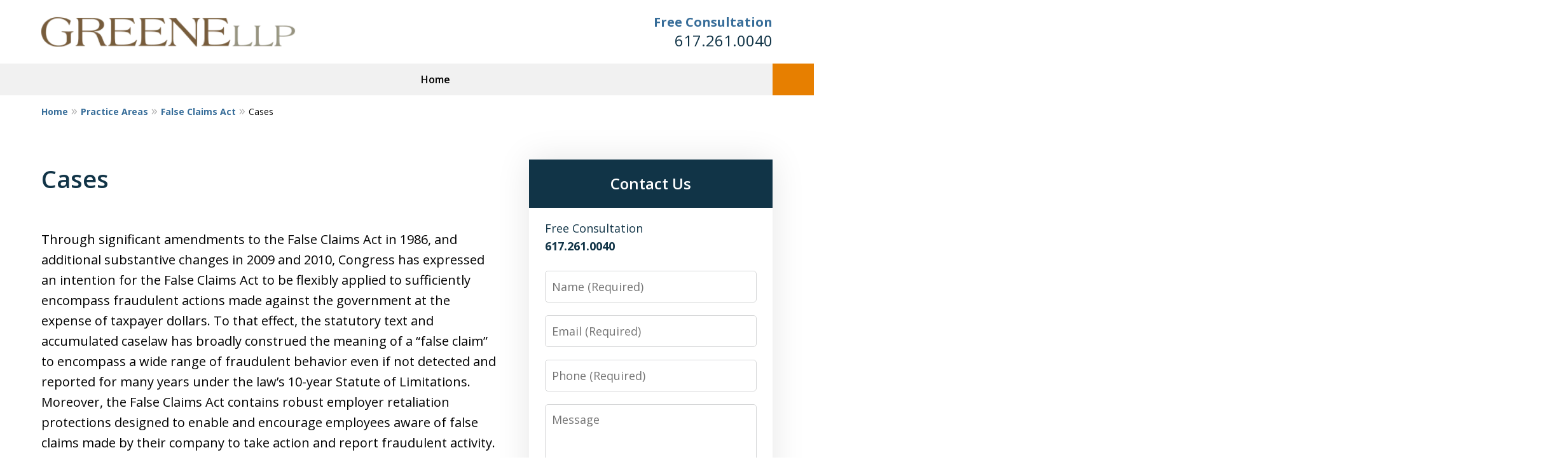

--- FILE ---
content_type: text/css
request_url: https://www.falseclaimsattorneys.com/styles/variables.css
body_size: 464
content:
:root{--main-font-family:Open Sans;--color-accent:#DC0418;--color-primary:#113447;--color-secondary:#002F87;--color-highlight:#376D99;--color-light:#ffffff;--color-light-gray:#F1F1F1;--color-gray:#cecfcf;--color-medium-gray:#747474;--color-dark-gray:#333333;--color-gold:#faab00;--font-size-x-tiny:14px;--font-size-tiny:16px;--font-size-small:18px;--font-size-normal:20px;--font-size-large:22px;--font-size-x-large:24px;--font-size-x2-large:26px;--font-size-x3-large:30px;--font-size-x4-large:32px;--fw-button:400;--fw-headings:400;--header-background:#ffffff;--cta-label-color:#376D99;--cta-phone-color:#113447;--topnav-color:#000000;--topnav-background:#F1F1F1;--topnav-border-color:#dbdbdb;--morebtn-background:#747474;--banner-bg-color:#113447;--banner-text-color-lvl1:#ffffff;--banner-text-color:#ffffff;--banner-fz-lvl1:45;--banner-fz-lvl2:65;--attorney-card-bg:#F1F1F1;--attorney-card-heading-color:#113447;--attorney-card-name-fz:38px;--attorney-card-name-color:#113447;--attorney-card-text-color:#000000;--button-color:#E77F00;--button-text-color:#000000;--button-ghost-text-color-hover:#ffffff;--button-border-radius:5px;--reviews-icon-color:#f2f6f9;--list-item-width:650px;--list-item-fz:20px;--contact-form-list-fz:24px;--form-padding:20px;--form-spacing:20px;--form-fields-border-radius:5px;--ordered-list-items-spacing:20px;--ordered-list-numbers-size:36px;--ordered-list-numbers-spacing:14px;--body-bg:#ffffff;--container-bg:#ffffff;--locations-icon-color:#20325a;--color-search:#072231;--search-button-text-color:#ffffff;--sidebar-left-divider:#ffffff;--localities-expander-color:#376D99;--general-border-radius:5px;--footer-fz:18px;--footer-color:#000000;--footer-background:#ffffff;--chat-color:#ffffff;--chat-bg:#06357a;--breadcrumbs-sep:'»'}